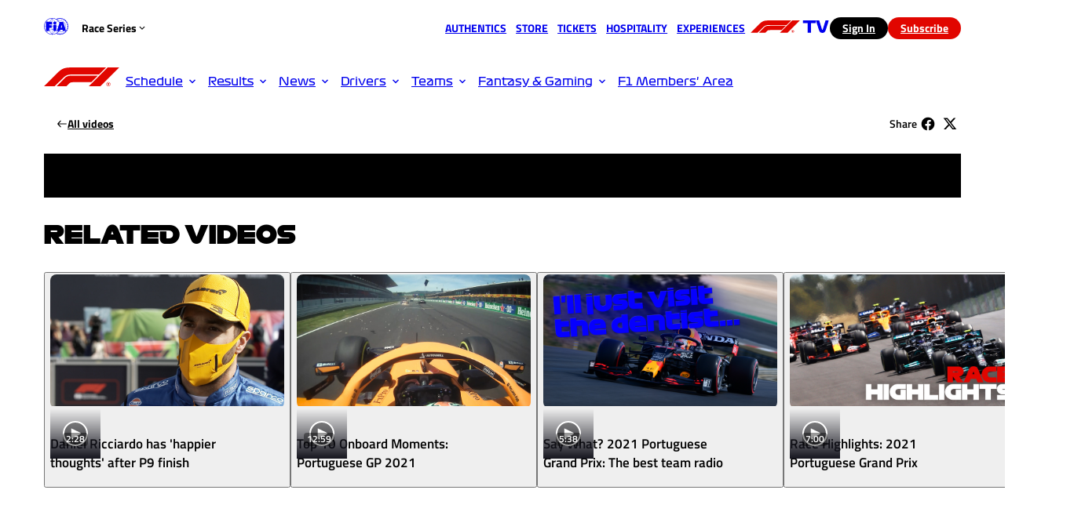

--- FILE ---
content_type: application/javascript; charset=UTF-8
request_url: https://www.formula1.com/assets/video/_next/static/chunks/app/(pages)/%5Blocale%5D/video/%5Bslug%5D/page-5131217d587f54e5.js
body_size: 416
content:
(self.webpackChunk_N_E=self.webpackChunk_N_E||[]).push([[849,160,185,470,595],{61177:function(e,n,s){Promise.resolve().then(s.bind(s,79108)),Promise.resolve().then(s.bind(s,36520)),Promise.resolve().then(s.bind(s,5197)),Promise.resolve().then(s.bind(s,83181)),Promise.resolve().then(s.bind(s,1847)),Promise.resolve().then(s.bind(s,93585)),Promise.resolve().then(s.bind(s,96229)),Promise.resolve().then(s.bind(s,95049)),Promise.resolve().then(s.bind(s,66175)),Promise.resolve().then(s.bind(s,29564)),Promise.resolve().then(s.bind(s,42395)),Promise.resolve().then(s.bind(s,18967)),Promise.resolve().then(s.bind(s,98023)),Promise.resolve().then(s.bind(s,32351)),Promise.resolve().then(s.t.bind(s,16340,23)),Promise.resolve().then(s.t.bind(s,22147,23)),Promise.resolve().then(s.bind(s,87800)),Promise.resolve().then(s.bind(s,179)),Promise.resolve().then(s.bind(s,6695)),Promise.resolve().then(s.bind(s,962)),Promise.resolve().then(s.bind(s,1046)),Promise.resolve().then(s.bind(s,75189)),Promise.resolve().then(s.bind(s,77497)),Promise.resolve().then(s.bind(s,10558)),Promise.resolve().then(s.bind(s,51447)),Promise.resolve().then(s.bind(s,85183)),Promise.resolve().then(s.bind(s,2776)),Promise.resolve().then(s.bind(s,50231)),Promise.resolve().then(s.bind(s,54820)),Promise.resolve().then(s.bind(s,25298)),Promise.resolve().then(s.bind(s,36434)),Promise.resolve().then(s.bind(s,60074)),Promise.resolve().then(s.bind(s,41638)),Promise.resolve().then(s.bind(s,95999)),Promise.resolve().then(s.bind(s,78942)),Promise.resolve().then(s.bind(s,36996)),Promise.resolve().then(s.bind(s,55832)),Promise.resolve().then(s.bind(s,63675)),Promise.resolve().then(s.bind(s,90402)),Promise.resolve().then(s.bind(s,77554)),Promise.resolve().then(s.bind(s,60955)),Promise.resolve().then(s.bind(s,89098)),Promise.resolve().then(s.bind(s,46011)),Promise.resolve().then(s.bind(s,6286)),Promise.resolve().then(s.bind(s,15346)),Promise.resolve().then(s.bind(s,5306)),Promise.resolve().then(s.bind(s,97549)),Promise.resolve().then(s.bind(s,39232)),Promise.resolve().then(s.bind(s,94888)),Promise.resolve().then(s.bind(s,16656)),Promise.resolve().then(s.bind(s,32452)),Promise.resolve().then(s.bind(s,82654)),Promise.resolve().then(s.bind(s,30443)),Promise.resolve().then(s.bind(s,42054)),Promise.resolve().then(s.bind(s,93648)),Promise.resolve().then(s.bind(s,72183)),Promise.resolve().then(s.bind(s,28911)),Promise.resolve().then(s.bind(s,93933)),Promise.resolve().then(s.bind(s,84785)),Promise.resolve().then(s.bind(s,14390)),Promise.resolve().then(s.bind(s,39755)),Promise.resolve().then(s.bind(s,24453)),Promise.resolve().then(s.bind(s,46984)),Promise.resolve().then(s.bind(s,25559)),Promise.resolve().then(s.bind(s,18507)),Promise.resolve().then(s.bind(s,64469)),Promise.resolve().then(s.bind(s,75337)),Promise.resolve().then(s.bind(s,37837)),Promise.resolve().then(s.bind(s,51391)),Promise.resolve().then(s.bind(s,16013)),Promise.resolve().then(s.bind(s,68162)),Promise.resolve().then(s.bind(s,38725)),Promise.resolve().then(s.bind(s,63874)),Promise.resolve().then(s.bind(s,11154)),Promise.resolve().then(s.bind(s,67592)),Promise.resolve().then(s.bind(s,23831)),Promise.resolve().then(s.bind(s,46235)),Promise.resolve().then(s.bind(s,51095)),Promise.resolve().then(s.bind(s,97746)),Promise.resolve().then(s.bind(s,1945)),Promise.resolve().then(s.bind(s,61543)),Promise.resolve().then(s.bind(s,35909)),Promise.resolve().then(s.bind(s,33777)),Promise.resolve().then(s.bind(s,70568)),Promise.resolve().then(s.bind(s,12310)),Promise.resolve().then(s.bind(s,89970)),Promise.resolve().then(s.bind(s,50611)),Promise.resolve().then(s.bind(s,47605)),Promise.resolve().then(s.bind(s,96130)),Promise.resolve().then(s.bind(s,55085)),Promise.resolve().then(s.bind(s,82051)),Promise.resolve().then(s.bind(s,70289)),Promise.resolve().then(s.bind(s,79126)),Promise.resolve().then(s.bind(s,77183)),Promise.resolve().then(s.bind(s,274)),Promise.resolve().then(s.bind(s,1133)),Promise.resolve().then(s.bind(s,53523)),Promise.resolve().then(s.bind(s,51235)),Promise.resolve().then(s.bind(s,79326)),Promise.resolve().then(s.bind(s,53699)),Promise.resolve().then(s.bind(s,29281)),Promise.resolve().then(s.bind(s,21701)),Promise.resolve().then(s.bind(s,98340)),Promise.resolve().then(s.bind(s,77845))}},function(e){e.O(0,[770,120,488,903,177,293,528,744],function(){return e(e.s=61177)}),_N_E=e.O()}]);